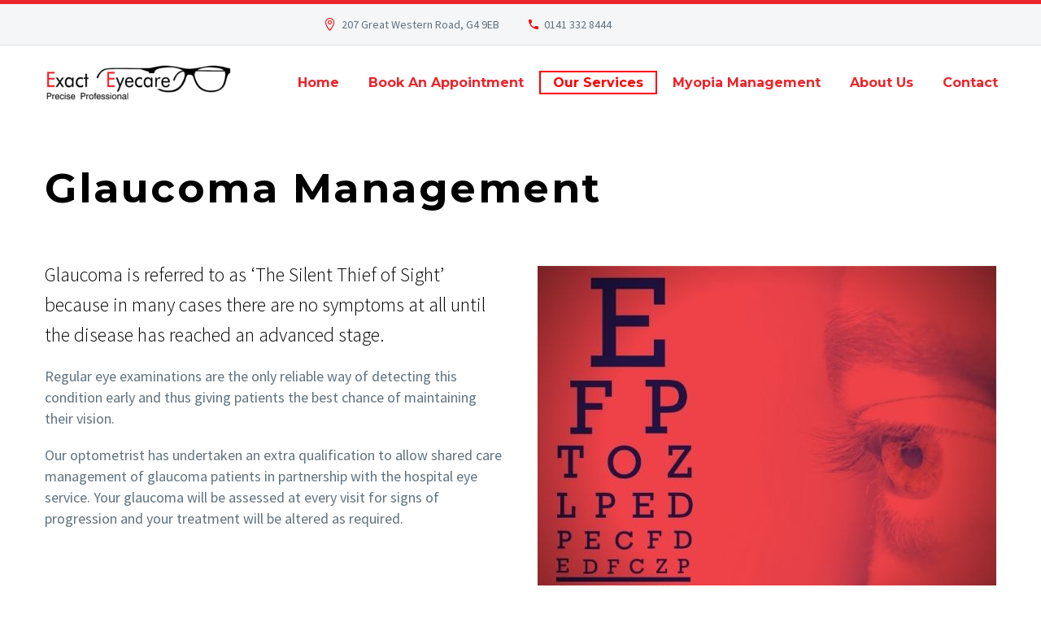

--- FILE ---
content_type: text/html; charset=UTF-8
request_url: https://www.exacteyecare.co.uk/glaucoma-management/
body_size: 15883
content:
<!DOCTYPE html>
<!--[if IE 7]>
<html class="ie ie7" lang="en-US" xmlns:og="https://ogp.me/ns#" xmlns:fb="https://ogp.me/ns/fb#">
<![endif]-->
<!--[if IE 8]>
<html class="ie ie8" lang="en-US" xmlns:og="https://ogp.me/ns#" xmlns:fb="https://ogp.me/ns/fb#">
<![endif]-->
<!--[if !(IE 7) | !(IE 8) ]><!-->
<html lang="en-US" xmlns:og="https://ogp.me/ns#" xmlns:fb="https://ogp.me/ns/fb#">
<!--<![endif]-->
<head>
	<meta charset="UTF-8">
	<meta name="viewport" content="width=device-width, initial-scale=1.0" />
	<link rel="profile" href="https://gmpg.org/xfn/11">
	<link rel="pingback" href="https://www.exacteyecare.co.uk/xmlrpc.php">
	<meta name='robots' content='index, follow, max-image-preview:large, max-snippet:-1, max-video-preview:-1' />

<!-- Google Tag Manager for WordPress by gtm4wp.com -->
<script data-cfasync="false" data-pagespeed-no-defer>
	var gtm4wp_datalayer_name = "dataLayer";
	var dataLayer = dataLayer || [];

	const gtm4wp_scrollerscript_debugmode         = false;
	const gtm4wp_scrollerscript_callbacktime      = 100;
	const gtm4wp_scrollerscript_readerlocation    = 150;
	const gtm4wp_scrollerscript_contentelementid  = "content";
	const gtm4wp_scrollerscript_scannertime       = 60;
</script>
<!-- End Google Tag Manager for WordPress by gtm4wp.com -->
	<!-- This site is optimized with the Yoast SEO plugin v26.5 - https://yoast.com/wordpress/plugins/seo/ -->
	<title>Glaucoma Management - Exact Eyecare</title>
	<link rel="canonical" href="https://exacteyecare.co.uk.dream.website/glaucoma-management/" />
	<meta property="og:locale" content="en_US" />
	<meta property="og:type" content="article" />
	<meta property="og:title" content="Glaucoma Management - Exact Eyecare" />
	<meta property="og:url" content="https://exacteyecare.co.uk.dream.website/glaucoma-management/" />
	<meta property="og:site_name" content="Exact Eyecare" />
	<meta property="article:modified_time" content="2021-08-10T15:08:08+00:00" />
	<meta name="twitter:card" content="summary_large_image" />
	<meta name="twitter:label1" content="Est. reading time" />
	<meta name="twitter:data1" content="3 minutes" />
	<script type="application/ld+json" class="yoast-schema-graph">{"@context":"https://schema.org","@graph":[{"@type":"WebPage","@id":"https://exacteyecare.co.uk.dream.website/glaucoma-management/","url":"https://exacteyecare.co.uk.dream.website/glaucoma-management/","name":"Glaucoma Management - Exact Eyecare","isPartOf":{"@id":"https://exacteyecare.co.uk.dream.website/#website"},"datePublished":"2020-12-19T15:00:43+00:00","dateModified":"2021-08-10T15:08:08+00:00","breadcrumb":{"@id":"https://exacteyecare.co.uk.dream.website/glaucoma-management/#breadcrumb"},"inLanguage":"en-US","potentialAction":[{"@type":"ReadAction","target":["https://exacteyecare.co.uk.dream.website/glaucoma-management/"]}]},{"@type":"BreadcrumbList","@id":"https://exacteyecare.co.uk.dream.website/glaucoma-management/#breadcrumb","itemListElement":[{"@type":"ListItem","position":1,"name":"Home","item":"https://exacteyecare.co.uk.dream.website/"},{"@type":"ListItem","position":2,"name":"Glaucoma Management"}]},{"@type":"WebSite","@id":"https://exacteyecare.co.uk.dream.website/#website","url":"https://exacteyecare.co.uk.dream.website/","name":"Exact Eyecare","description":"","potentialAction":[{"@type":"SearchAction","target":{"@type":"EntryPoint","urlTemplate":"https://exacteyecare.co.uk.dream.website/?s={search_term_string}"},"query-input":{"@type":"PropertyValueSpecification","valueRequired":true,"valueName":"search_term_string"}}],"inLanguage":"en-US"}]}</script>
	<!-- / Yoast SEO plugin. -->


<link rel='dns-prefetch' href='//fonts.googleapis.com' />
<link rel="alternate" type="application/rss+xml" title="Exact Eyecare &raquo; Feed" href="https://www.exacteyecare.co.uk/feed/" />
<link rel="alternate" type="application/rss+xml" title="Exact Eyecare &raquo; Comments Feed" href="https://www.exacteyecare.co.uk/comments/feed/" />
<link rel="alternate" title="oEmbed (JSON)" type="application/json+oembed" href="https://www.exacteyecare.co.uk/wp-json/oembed/1.0/embed?url=https%3A%2F%2Fwww.exacteyecare.co.uk%2Fglaucoma-management%2F" />
<link rel="alternate" title="oEmbed (XML)" type="text/xml+oembed" href="https://www.exacteyecare.co.uk/wp-json/oembed/1.0/embed?url=https%3A%2F%2Fwww.exacteyecare.co.uk%2Fglaucoma-management%2F&#038;format=xml" />
<style id='wp-img-auto-sizes-contain-inline-css' type='text/css'>
img:is([sizes=auto i],[sizes^="auto," i]){contain-intrinsic-size:3000px 1500px}
/*# sourceURL=wp-img-auto-sizes-contain-inline-css */
</style>
<link rel='stylesheet' id='thegem-preloader-css' href='https://www.exacteyecare.co.uk/wp-content/themes/thegem/css/thegem-preloader.css?ver=5.10.3.1' type='text/css' media='all' />
<style id='thegem-preloader-inline-css' type='text/css'>

		body:not(.compose-mode) .gem-icon-style-gradient span,
		body:not(.compose-mode) .gem-icon .gem-icon-half-1,
		body:not(.compose-mode) .gem-icon .gem-icon-half-2 {
			opacity: 0 !important;
			}
/*# sourceURL=thegem-preloader-inline-css */
</style>
<link rel='stylesheet' id='thegem-reset-css' href='https://www.exacteyecare.co.uk/wp-content/themes/thegem/css/thegem-reset.css?ver=5.10.3.1' type='text/css' media='all' />
<link rel='stylesheet' id='thegem-grid-css' href='https://www.exacteyecare.co.uk/wp-content/themes/thegem/css/thegem-grid.css?ver=5.10.3.1' type='text/css' media='all' />
<link rel='stylesheet' id='thegem-header-css' href='https://www.exacteyecare.co.uk/wp-content/themes/thegem/css/thegem-header.css?ver=5.10.3.1' type='text/css' media='all' />
<link rel='stylesheet' id='thegem-style-css' href='https://www.exacteyecare.co.uk/wp-content/themes/thegem/style.css?ver=6.9' type='text/css' media='all' />
<link rel='stylesheet' id='thegem-widgets-css' href='https://www.exacteyecare.co.uk/wp-content/themes/thegem/css/thegem-widgets.css?ver=5.10.3.1' type='text/css' media='all' />
<link rel='stylesheet' id='thegem-new-css-css' href='https://www.exacteyecare.co.uk/wp-content/themes/thegem/css/thegem-new-css.css?ver=5.10.3.1' type='text/css' media='all' />
<link rel='stylesheet' id='perevazka-css-css-css' href='https://www.exacteyecare.co.uk/wp-content/themes/thegem/css/thegem-perevazka-css.css?ver=5.10.3.1' type='text/css' media='all' />
<link rel='stylesheet' id='thegem-google-fonts-css' href='//fonts.googleapis.com/css?family=Source+Sans+Pro%3A200%2C200italic%2C300%2C300italic%2C400%2C400italic%2C600%2C600italic%2C700%2C700italic%2C900%2C900italic%7CMontserrat%3A100%2C200%2C300%2C400%2C500%2C600%2C700%2C800%2C900%2C100italic%2C200italic%2C300italic%2C400italic%2C500italic%2C600italic%2C700italic%2C800italic%2C900italic&#038;subset=cyrillic%2Ccyrillic-ext%2Cgreek%2Cgreek-ext%2Clatin%2Clatin-ext%2Cvietnamese&#038;ver=6.9' type='text/css' media='all' />
<link rel='stylesheet' id='thegem-custom-css' href='https://www.exacteyecare.co.uk/wp-content/themes/thegem/css/custom-TYt4zEzh.css?ver=5.10.3.1' type='text/css' media='all' />
<style id='thegem-custom-inline-css' type='text/css'>
.vc_custom_1608565827339{margin-bottom: 0px !important;background-color: #111111 !important;background-position: center;background-repeat: no-repeat;background-size: cover !important;}.vc_custom_1465472371197{margin-bottom: 0px !important;}.vc_custom_1475833487169{margin-bottom: 0px !important;padding-bottom: 0px !important;}.vc_custom_1580815263077{margin-top: 0px !important;margin-bottom: 0px !important;padding-top: 0px !important;padding-bottom: 0px !important;}.vc_custom_1586773151258{margin-bottom: 0px !important;}.vc_custom_1585129683683{padding-top: 35px !important;padding-right: 21px !important;padding-left: 21px !important;}.vc_custom_1608555654793{padding-right: 30px !important;padding-left: 65px !important;background-color: #ec2128 !important;}.vc_custom_1608555677308{padding-left: 56px !important;background-color: #000000 !important;}.vc_custom_1608555664077{padding-left: 56px !important;background-color: #ec2128 !important;}.vc_custom_1608555685613{padding-left: 56px !important;background-color: #000000 !important;}.vc_custom_1608556099591{margin-top: -5px !important;}.vc_custom_1608561633675{margin-top: -5px !important;}.vc_custom_1747148121263{margin-top: -5px !important;}.vc_custom_1475833510998{margin-bottom: 0px !important;padding-bottom: 0px !important;}
#page-title {background-color: #fff;padding-top: 50px;padding-bottom: 0px;}#page-title h1,#page-title .title-rich-content {color: #000000;}.page-title-excerpt {color: #ffffff;margin-top: 18px;}#page-title .page-title-title {}#page-title .page-title-title .styled-subtitle.light,#page-title .page-title-excerpt .styled-subtitle.light{ font-family: var(--thegem-to-light-title-font-family); font-style: normal; font-weight: normal;}#page-title .page-title-title .title-main-menu,#page-title .page-title-excerpt .title-main-menu{ font-family: var(--thegem-to-menu-font-family); font-style: var(--thegem-to-menu-font-style); font-weight: var(--thegem-to-menu-font-weight); text-transform: var(--thegem-to-menu-text-transform); font-size: var(--thegem-to-menu-font-size); line-height: var(--thegem-to-menu-line-height); letter-spacing: var(--thegem-to-menu-letter-spacing, 0);}#page-title .page-title-title .title-main-menu.light,#page-title .page-title-excerpt .title-main-menu.light{ font-family: var(--thegem-to-light-title-font-family); font-style: normal; font-weight: normal;}#page-title .page-title-title .title-body,#page-title .page-title-excerpt .title-body{ font-family: var(--thegem-to-body-font-family); font-style: var(--thegem-to-body-font-style); font-weight: var(--thegem-to-body-font-weight); text-transform: var(--thegem-to-body-text-transform, none); font-size: var(--thegem-to-body-font-size); line-height: var(--thegem-to-body-line-height); letter-spacing: var(--thegem-to-body-letter-spacing);}#page-title .page-title-title .title-body.light,#page-title .page-title-excerpt .title-body.light{ font-family: var(--thegem-to-light-title-font-family); font-style: normal; font-weight: normal;}#page-title .page-title-title .title-tiny-body,#page-title .page-title-excerpt .title-tiny-body{ font-family: var(--thegem-to-body-tiny-font-family); font-style: var(--thegem-to-body-tiny-font-style); font-weight: var(--thegem-to-body-tiny-font-weight); text-transform: var(--thegem-to-body-tiny-text-transform, none); font-size: var(--thegem-to-body-tiny-font-size); line-height: var(--thegem-to-body-tiny-line-height); letter-spacing: var(--thegem-to-body-tiny-letter-spacing);}#page-title .page-title-title .title-tiny-body.light,#page-title .page-title-excerpt .title-tiny-body.light{ font-family: var(--thegem-to-light-title-font-family); font-style: normal; font-weight: normal;}.page-title-inner,body .breadcrumbs{padding-left: 0px;padding-right: 0px;}body .breadcrumbs,body .breadcrumbs a,body .bc-devider:before {color: #fff;}body .breadcrumbs .current {	color: #EC2128;	border-bottom: 3px solid #EC2128;}body .breadcrumbs a:hover {	color: #40b7ff;}body .page-title-block .breadcrumbs-container{	text-align: left;}.page-breadcrumbs ul li a,.page-breadcrumbs ul li:not(:last-child):after{	color: #99A9B5FF;}.page-breadcrumbs ul li{	color: #3C3950FF;}.page-breadcrumbs ul li a:hover{	color: #3C3950FF;}.block-content {padding-top: 0px;}.block-content:last-of-type {padding-bottom: 0px;}.gem-slideshow,.slideshow-preloader {}#top-area {	display: block;}@media (max-width: 991px) {#page-title {padding-top: 50px;padding-bottom: 0px;}.page-title-inner, body .breadcrumbs{padding-left: 0px;padding-right: 0px;}.page-title-excerpt {margin-top: 18px;}#page-title .page-title-title {margin-top: 0px;}.block-content {}.block-content:last-of-type {}#top-area {	display: block;}}@media (max-width: 767px) {#page-title {padding-top: 50px;padding-bottom: 0px;}.page-title-inner,body .breadcrumbs{padding-left: 0px;padding-right: 0px;}.page-title-excerpt {margin-top: 18px;}#page-title .page-title-title {margin-top: 0px;}.block-content {}.block-content:last-of-type {}#top-area {	display: block;}}
/*# sourceURL=thegem-custom-inline-css */
</style>
<link rel='stylesheet' id='js_composer_front-css' href='https://www.exacteyecare.co.uk/wp-content/plugins/js_composer/assets/css/js_composer.min.css?ver=8.7.2' type='text/css' media='all' />
<link rel='stylesheet' id='thegem_js_composer_front-css' href='https://www.exacteyecare.co.uk/wp-content/themes/thegem/css/thegem-js_composer_columns.css?ver=5.10.3.1' type='text/css' media='all' />
<link rel='stylesheet' id='thegem-additional-blog-1-css' href='https://www.exacteyecare.co.uk/wp-content/themes/thegem/css/thegem-additional-blog-1.css?ver=5.10.3.1' type='text/css' media='all' />
<link rel='stylesheet' id='jquery-fancybox-css' href='https://www.exacteyecare.co.uk/wp-content/themes/thegem/js/fancyBox/jquery.fancybox.min.css?ver=5.10.3.1' type='text/css' media='all' />
<link rel='stylesheet' id='thegem-vc_elements-css' href='https://www.exacteyecare.co.uk/wp-content/themes/thegem/css/thegem-vc_elements.css?ver=5.10.3.1' type='text/css' media='all' />
<style id='wp-emoji-styles-inline-css' type='text/css'>

	img.wp-smiley, img.emoji {
		display: inline !important;
		border: none !important;
		box-shadow: none !important;
		height: 1em !important;
		width: 1em !important;
		margin: 0 0.07em !important;
		vertical-align: -0.1em !important;
		background: none !important;
		padding: 0 !important;
	}
/*# sourceURL=wp-emoji-styles-inline-css */
</style>
<link rel='stylesheet' id='wp-block-library-css' href='https://www.exacteyecare.co.uk/wp-includes/css/dist/block-library/style.min.css?ver=6.9' type='text/css' media='all' />
<style id='global-styles-inline-css' type='text/css'>
:root{--wp--preset--aspect-ratio--square: 1;--wp--preset--aspect-ratio--4-3: 4/3;--wp--preset--aspect-ratio--3-4: 3/4;--wp--preset--aspect-ratio--3-2: 3/2;--wp--preset--aspect-ratio--2-3: 2/3;--wp--preset--aspect-ratio--16-9: 16/9;--wp--preset--aspect-ratio--9-16: 9/16;--wp--preset--color--black: #000000;--wp--preset--color--cyan-bluish-gray: #abb8c3;--wp--preset--color--white: #ffffff;--wp--preset--color--pale-pink: #f78da7;--wp--preset--color--vivid-red: #cf2e2e;--wp--preset--color--luminous-vivid-orange: #ff6900;--wp--preset--color--luminous-vivid-amber: #fcb900;--wp--preset--color--light-green-cyan: #7bdcb5;--wp--preset--color--vivid-green-cyan: #00d084;--wp--preset--color--pale-cyan-blue: #8ed1fc;--wp--preset--color--vivid-cyan-blue: #0693e3;--wp--preset--color--vivid-purple: #9b51e0;--wp--preset--gradient--vivid-cyan-blue-to-vivid-purple: linear-gradient(135deg,rgb(6,147,227) 0%,rgb(155,81,224) 100%);--wp--preset--gradient--light-green-cyan-to-vivid-green-cyan: linear-gradient(135deg,rgb(122,220,180) 0%,rgb(0,208,130) 100%);--wp--preset--gradient--luminous-vivid-amber-to-luminous-vivid-orange: linear-gradient(135deg,rgb(252,185,0) 0%,rgb(255,105,0) 100%);--wp--preset--gradient--luminous-vivid-orange-to-vivid-red: linear-gradient(135deg,rgb(255,105,0) 0%,rgb(207,46,46) 100%);--wp--preset--gradient--very-light-gray-to-cyan-bluish-gray: linear-gradient(135deg,rgb(238,238,238) 0%,rgb(169,184,195) 100%);--wp--preset--gradient--cool-to-warm-spectrum: linear-gradient(135deg,rgb(74,234,220) 0%,rgb(151,120,209) 20%,rgb(207,42,186) 40%,rgb(238,44,130) 60%,rgb(251,105,98) 80%,rgb(254,248,76) 100%);--wp--preset--gradient--blush-light-purple: linear-gradient(135deg,rgb(255,206,236) 0%,rgb(152,150,240) 100%);--wp--preset--gradient--blush-bordeaux: linear-gradient(135deg,rgb(254,205,165) 0%,rgb(254,45,45) 50%,rgb(107,0,62) 100%);--wp--preset--gradient--luminous-dusk: linear-gradient(135deg,rgb(255,203,112) 0%,rgb(199,81,192) 50%,rgb(65,88,208) 100%);--wp--preset--gradient--pale-ocean: linear-gradient(135deg,rgb(255,245,203) 0%,rgb(182,227,212) 50%,rgb(51,167,181) 100%);--wp--preset--gradient--electric-grass: linear-gradient(135deg,rgb(202,248,128) 0%,rgb(113,206,126) 100%);--wp--preset--gradient--midnight: linear-gradient(135deg,rgb(2,3,129) 0%,rgb(40,116,252) 100%);--wp--preset--font-size--small: 13px;--wp--preset--font-size--medium: 20px;--wp--preset--font-size--large: 36px;--wp--preset--font-size--x-large: 42px;--wp--preset--spacing--20: 0.44rem;--wp--preset--spacing--30: 0.67rem;--wp--preset--spacing--40: 1rem;--wp--preset--spacing--50: 1.5rem;--wp--preset--spacing--60: 2.25rem;--wp--preset--spacing--70: 3.38rem;--wp--preset--spacing--80: 5.06rem;--wp--preset--shadow--natural: 6px 6px 9px rgba(0, 0, 0, 0.2);--wp--preset--shadow--deep: 12px 12px 50px rgba(0, 0, 0, 0.4);--wp--preset--shadow--sharp: 6px 6px 0px rgba(0, 0, 0, 0.2);--wp--preset--shadow--outlined: 6px 6px 0px -3px rgb(255, 255, 255), 6px 6px rgb(0, 0, 0);--wp--preset--shadow--crisp: 6px 6px 0px rgb(0, 0, 0);}:where(.is-layout-flex){gap: 0.5em;}:where(.is-layout-grid){gap: 0.5em;}body .is-layout-flex{display: flex;}.is-layout-flex{flex-wrap: wrap;align-items: center;}.is-layout-flex > :is(*, div){margin: 0;}body .is-layout-grid{display: grid;}.is-layout-grid > :is(*, div){margin: 0;}:where(.wp-block-columns.is-layout-flex){gap: 2em;}:where(.wp-block-columns.is-layout-grid){gap: 2em;}:where(.wp-block-post-template.is-layout-flex){gap: 1.25em;}:where(.wp-block-post-template.is-layout-grid){gap: 1.25em;}.has-black-color{color: var(--wp--preset--color--black) !important;}.has-cyan-bluish-gray-color{color: var(--wp--preset--color--cyan-bluish-gray) !important;}.has-white-color{color: var(--wp--preset--color--white) !important;}.has-pale-pink-color{color: var(--wp--preset--color--pale-pink) !important;}.has-vivid-red-color{color: var(--wp--preset--color--vivid-red) !important;}.has-luminous-vivid-orange-color{color: var(--wp--preset--color--luminous-vivid-orange) !important;}.has-luminous-vivid-amber-color{color: var(--wp--preset--color--luminous-vivid-amber) !important;}.has-light-green-cyan-color{color: var(--wp--preset--color--light-green-cyan) !important;}.has-vivid-green-cyan-color{color: var(--wp--preset--color--vivid-green-cyan) !important;}.has-pale-cyan-blue-color{color: var(--wp--preset--color--pale-cyan-blue) !important;}.has-vivid-cyan-blue-color{color: var(--wp--preset--color--vivid-cyan-blue) !important;}.has-vivid-purple-color{color: var(--wp--preset--color--vivid-purple) !important;}.has-black-background-color{background-color: var(--wp--preset--color--black) !important;}.has-cyan-bluish-gray-background-color{background-color: var(--wp--preset--color--cyan-bluish-gray) !important;}.has-white-background-color{background-color: var(--wp--preset--color--white) !important;}.has-pale-pink-background-color{background-color: var(--wp--preset--color--pale-pink) !important;}.has-vivid-red-background-color{background-color: var(--wp--preset--color--vivid-red) !important;}.has-luminous-vivid-orange-background-color{background-color: var(--wp--preset--color--luminous-vivid-orange) !important;}.has-luminous-vivid-amber-background-color{background-color: var(--wp--preset--color--luminous-vivid-amber) !important;}.has-light-green-cyan-background-color{background-color: var(--wp--preset--color--light-green-cyan) !important;}.has-vivid-green-cyan-background-color{background-color: var(--wp--preset--color--vivid-green-cyan) !important;}.has-pale-cyan-blue-background-color{background-color: var(--wp--preset--color--pale-cyan-blue) !important;}.has-vivid-cyan-blue-background-color{background-color: var(--wp--preset--color--vivid-cyan-blue) !important;}.has-vivid-purple-background-color{background-color: var(--wp--preset--color--vivid-purple) !important;}.has-black-border-color{border-color: var(--wp--preset--color--black) !important;}.has-cyan-bluish-gray-border-color{border-color: var(--wp--preset--color--cyan-bluish-gray) !important;}.has-white-border-color{border-color: var(--wp--preset--color--white) !important;}.has-pale-pink-border-color{border-color: var(--wp--preset--color--pale-pink) !important;}.has-vivid-red-border-color{border-color: var(--wp--preset--color--vivid-red) !important;}.has-luminous-vivid-orange-border-color{border-color: var(--wp--preset--color--luminous-vivid-orange) !important;}.has-luminous-vivid-amber-border-color{border-color: var(--wp--preset--color--luminous-vivid-amber) !important;}.has-light-green-cyan-border-color{border-color: var(--wp--preset--color--light-green-cyan) !important;}.has-vivid-green-cyan-border-color{border-color: var(--wp--preset--color--vivid-green-cyan) !important;}.has-pale-cyan-blue-border-color{border-color: var(--wp--preset--color--pale-cyan-blue) !important;}.has-vivid-cyan-blue-border-color{border-color: var(--wp--preset--color--vivid-cyan-blue) !important;}.has-vivid-purple-border-color{border-color: var(--wp--preset--color--vivid-purple) !important;}.has-vivid-cyan-blue-to-vivid-purple-gradient-background{background: var(--wp--preset--gradient--vivid-cyan-blue-to-vivid-purple) !important;}.has-light-green-cyan-to-vivid-green-cyan-gradient-background{background: var(--wp--preset--gradient--light-green-cyan-to-vivid-green-cyan) !important;}.has-luminous-vivid-amber-to-luminous-vivid-orange-gradient-background{background: var(--wp--preset--gradient--luminous-vivid-amber-to-luminous-vivid-orange) !important;}.has-luminous-vivid-orange-to-vivid-red-gradient-background{background: var(--wp--preset--gradient--luminous-vivid-orange-to-vivid-red) !important;}.has-very-light-gray-to-cyan-bluish-gray-gradient-background{background: var(--wp--preset--gradient--very-light-gray-to-cyan-bluish-gray) !important;}.has-cool-to-warm-spectrum-gradient-background{background: var(--wp--preset--gradient--cool-to-warm-spectrum) !important;}.has-blush-light-purple-gradient-background{background: var(--wp--preset--gradient--blush-light-purple) !important;}.has-blush-bordeaux-gradient-background{background: var(--wp--preset--gradient--blush-bordeaux) !important;}.has-luminous-dusk-gradient-background{background: var(--wp--preset--gradient--luminous-dusk) !important;}.has-pale-ocean-gradient-background{background: var(--wp--preset--gradient--pale-ocean) !important;}.has-electric-grass-gradient-background{background: var(--wp--preset--gradient--electric-grass) !important;}.has-midnight-gradient-background{background: var(--wp--preset--gradient--midnight) !important;}.has-small-font-size{font-size: var(--wp--preset--font-size--small) !important;}.has-medium-font-size{font-size: var(--wp--preset--font-size--medium) !important;}.has-large-font-size{font-size: var(--wp--preset--font-size--large) !important;}.has-x-large-font-size{font-size: var(--wp--preset--font-size--x-large) !important;}
/*# sourceURL=global-styles-inline-css */
</style>

<style id='classic-theme-styles-inline-css' type='text/css'>
/*! This file is auto-generated */
.wp-block-button__link{color:#fff;background-color:#32373c;border-radius:9999px;box-shadow:none;text-decoration:none;padding:calc(.667em + 2px) calc(1.333em + 2px);font-size:1.125em}.wp-block-file__button{background:#32373c;color:#fff;text-decoration:none}
/*# sourceURL=/wp-includes/css/classic-themes.min.css */
</style>
<script type="text/javascript">function fullHeightRow() {
			var fullHeight,
				offsetTop,
				element = document.getElementsByClassName('vc_row-o-full-height')[0];
			if (element) {
				fullHeight = window.innerHeight;
				offsetTop = window.pageYOffset + element.getBoundingClientRect().top;
				if (offsetTop < fullHeight) {
					fullHeight = 100 - offsetTop / (fullHeight / 100);
					element.style.minHeight = fullHeight + 'vh'
				}
			}
		}</script><script type="text/javascript" src="https://www.exacteyecare.co.uk/wp-includes/js/jquery/jquery.min.js?ver=3.7.1" id="jquery-core-js"></script>
<script type="text/javascript" src="https://www.exacteyecare.co.uk/wp-includes/js/jquery/jquery-migrate.min.js?ver=3.4.1" id="jquery-migrate-js"></script>
<script type="text/javascript" src="https://www.exacteyecare.co.uk/wp-content/plugins/duracelltomi-google-tag-manager/dist/js/analytics-talk-content-tracking.js?ver=1.22.3" id="gtm4wp-scroll-tracking-js"></script>
<script></script><link rel="https://api.w.org/" href="https://www.exacteyecare.co.uk/wp-json/" /><link rel="alternate" title="JSON" type="application/json" href="https://www.exacteyecare.co.uk/wp-json/wp/v2/pages/1449" /><link rel="EditURI" type="application/rsd+xml" title="RSD" href="https://www.exacteyecare.co.uk/xmlrpc.php?rsd" />
<meta name="generator" content="WordPress 6.9" />
<link rel='shortlink' href='https://www.exacteyecare.co.uk/?p=1449' />

<!-- Google Tag Manager for WordPress by gtm4wp.com -->
<!-- GTM Container placement set to automatic -->
<script data-cfasync="false" data-pagespeed-no-defer>
	var dataLayer_content = {"pagePostType":"page","pagePostType2":"single-page","pagePostAuthor":"Bryan"};
	dataLayer.push( dataLayer_content );
</script>
<script data-cfasync="false" data-pagespeed-no-defer>
(function(w,d,s,l,i){w[l]=w[l]||[];w[l].push({'gtm.start':
new Date().getTime(),event:'gtm.js'});var f=d.getElementsByTagName(s)[0],
j=d.createElement(s),dl=l!='dataLayer'?'&l='+l:'';j.async=true;j.src=
'//www.googletagmanager.com/gtm.js?id='+i+dl;f.parentNode.insertBefore(j,f);
})(window,document,'script','dataLayer','GTM-M256GK4');
</script>
<!-- End Google Tag Manager for WordPress by gtm4wp.com --><meta name="generator" content="Powered by WPBakery Page Builder - drag and drop page builder for WordPress."/>
<link rel="icon" href="https://www.exacteyecare.co.uk/wp-content/uploads/2020/12/Exact-Eyecare-Favicon.png" sizes="32x32" />
<link rel="icon" href="https://www.exacteyecare.co.uk/wp-content/uploads/2020/12/Exact-Eyecare-Favicon.png" sizes="192x192" />
<link rel="apple-touch-icon" href="https://www.exacteyecare.co.uk/wp-content/uploads/2020/12/Exact-Eyecare-Favicon.png" />
<meta name="msapplication-TileImage" content="https://www.exacteyecare.co.uk/wp-content/uploads/2020/12/Exact-Eyecare-Favicon.png" />
<script>if(document.querySelector('[data-type="vc_custom-css"]')) {document.head.appendChild(document.querySelector('[data-type="vc_custom-css"]'));}</script><style type="text/css" data-type="vc_shortcodes-custom-css">.vc_custom_1608474980024{margin-bottom: 0px !important;background-color: #000000 !important;}.vc_custom_1613153967785{margin-top: -8px !important;}.vc_custom_1544528751150{margin-top: -8px !important;}.vc_custom_1544528859765{margin-top: -20px !important;margin-bottom: -20px !important;}.vc_custom_1544181858611{margin-top: -20px !important;margin-bottom: -20px !important;}.vc_custom_1544181887654{margin-top: -20px !important;margin-bottom: -20px !important;}</style><noscript><style> .wpb_animate_when_almost_visible { opacity: 1; }</style></noscript>
	<link rel='stylesheet' id='icons-elegant-css' href='https://www.exacteyecare.co.uk/wp-content/themes/thegem/css/icons-elegant.css?ver=5.10.3.1' type='text/css' media='all' />
<link rel='stylesheet' id='icons-fontawesome-css' href='https://www.exacteyecare.co.uk/wp-content/themes/thegem/css/icons-fontawesome.css?ver=5.10.3.1' type='text/css' media='all' />
<link rel='stylesheet' id='odometr-css' href='https://www.exacteyecare.co.uk/wp-content/themes/thegem/css/odometer-theme-default.css?ver=5.10.3.1' type='text/css' media='all' />
<link rel='stylesheet' id='thegem-lazy-loading-animations-css' href='https://www.exacteyecare.co.uk/wp-content/themes/thegem/css/thegem-lazy-loading-animations.css?ver=5.10.3.1' type='text/css' media='all' />
<link rel='stylesheet' id='icons-material-css' href='https://www.exacteyecare.co.uk/wp-content/themes/thegem/css/icons-material.css?ver=5.10.3.1' type='text/css' media='all' />
</head>


<body data-rsssl=1 class="wp-singular page-template-default page page-id-1449 wp-theme-thegem wpb-js-composer js-comp-ver-8.7.2 vc_responsive">

<!-- GTM Container placement set to automatic -->
<!-- Google Tag Manager (noscript) -->
				<noscript><iframe src="https://www.googletagmanager.com/ns.html?id=GTM-M256GK4" height="0" width="0" style="display:none;visibility:hidden" aria-hidden="true"></iframe></noscript>
<!-- End Google Tag Manager (noscript) -->
	<script type="text/javascript">
		var gemSettings = {"isTouch":"","forcedLasyDisabled":"","tabletPortrait":"1","tabletLandscape":"1","topAreaMobileDisable":"","parallaxDisabled":"","fillTopArea":"","themePath":"https:\/\/www.exacteyecare.co.uk\/wp-content\/themes\/thegem","rootUrl":"https:\/\/www.exacteyecare.co.uk","mobileEffectsEnabled":"","isRTL":""};
		(function() {
    function isTouchDevice() {
        return (('ontouchstart' in window) ||
            (navigator.MaxTouchPoints > 0) ||
            (navigator.msMaxTouchPoints > 0));
    }

    window.gemSettings.isTouch = isTouchDevice();

    function userAgentDetection() {
        var ua = navigator.userAgent.toLowerCase(),
        platform = navigator.platform.toLowerCase(),
        UA = ua.match(/(opera|ie|firefox|chrome|version)[\s\/:]([\w\d\.]+)?.*?(safari|version[\s\/:]([\w\d\.]+)|$)/) || [null, 'unknown', 0],
        mode = UA[1] == 'ie' && document.documentMode;

        window.gemBrowser = {
            name: (UA[1] == 'version') ? UA[3] : UA[1],
            version: UA[2],
            platform: {
                name: ua.match(/ip(?:ad|od|hone)/) ? 'ios' : (ua.match(/(?:webos|android)/) || platform.match(/mac|win|linux/) || ['other'])[0]
                }
        };
            }

    window.updateGemClientSize = function() {
        if (window.gemOptions == null || window.gemOptions == undefined) {
            window.gemOptions = {
                first: false,
                clientWidth: 0,
                clientHeight: 0,
                innerWidth: -1
            };
        }

        window.gemOptions.clientWidth = window.innerWidth || document.documentElement.clientWidth;
        if (document.body != null && !window.gemOptions.clientWidth) {
            window.gemOptions.clientWidth = document.body.clientWidth;
        }

        window.gemOptions.clientHeight = window.innerHeight || document.documentElement.clientHeight;
        if (document.body != null && !window.gemOptions.clientHeight) {
            window.gemOptions.clientHeight = document.body.clientHeight;
        }
    };

    window.updateGemInnerSize = function(width) {
        window.gemOptions.innerWidth = width != undefined ? width : (document.body != null ? document.body.clientWidth : 0);
    };

    userAgentDetection();
    window.updateGemClientSize(true);

    window.gemSettings.lasyDisabled = window.gemSettings.forcedLasyDisabled || (!window.gemSettings.mobileEffectsEnabled && (window.gemSettings.isTouch || window.gemOptions.clientWidth <= 800));
})();
		(function() {
    if (window.gemBrowser.name == 'safari') {
        try {
            var safariVersion = parseInt(window.gemBrowser.version);
        } catch(e) {
            var safariVersion = 0;
        }
        if (safariVersion >= 9) {
            window.gemSettings.parallaxDisabled = true;
            window.gemSettings.fillTopArea = true;
        }
    }
})();
		(function() {
    var fullwithData = {
        page: null,
        pageWidth: 0,
        pageOffset: {},
        fixVcRow: true,
        pagePaddingLeft: 0
    };

    function updateFullwidthData() {
        fullwithData.pageOffset = fullwithData.page.getBoundingClientRect();
        fullwithData.pageWidth = parseFloat(fullwithData.pageOffset.width);
        fullwithData.pagePaddingLeft = 0;

        if (fullwithData.page.className.indexOf('vertical-header') != -1) {
            fullwithData.pagePaddingLeft = 45;
            if (fullwithData.pageWidth >= 1600) {
                fullwithData.pagePaddingLeft = 360;
            }
            if (fullwithData.pageWidth < 980) {
                fullwithData.pagePaddingLeft = 0;
            }
        }
    }

    function gem_fix_fullwidth_position(element) {
        if (element == null) {
            return false;
        }

        if (fullwithData.page == null) {
            fullwithData.page = document.getElementById('page');
            updateFullwidthData();
        }

        /*if (fullwithData.pageWidth < 1170) {
            return false;
        }*/

        if (!fullwithData.fixVcRow) {
            return false;
        }

        if (element.previousElementSibling != null && element.previousElementSibling != undefined && element.previousElementSibling.className.indexOf('fullwidth-block') == -1) {
            var elementParentViewportOffset = element.previousElementSibling.getBoundingClientRect();
        } else {
            var elementParentViewportOffset = element.parentNode.getBoundingClientRect();
        }

        /*if (elementParentViewportOffset.top > window.gemOptions.clientHeight) {
            fullwithData.fixVcRow = false;
            return false;
        }*/

        if (element.className.indexOf('vc_row') != -1) {
            var elementMarginLeft = -21;
            var elementMarginRight = -21;
        } else {
            var elementMarginLeft = 0;
            var elementMarginRight = 0;
        }

        var offset = parseInt(fullwithData.pageOffset.left + 0.5) - parseInt((elementParentViewportOffset.left < 0 ? 0 : elementParentViewportOffset.left) + 0.5) - elementMarginLeft + fullwithData.pagePaddingLeft;
        var offsetKey = window.gemSettings.isRTL ? 'right' : 'left';

        element.style.position = 'relative';
        element.style[offsetKey] = offset + 'px';
        element.style.width = fullwithData.pageWidth - fullwithData.pagePaddingLeft + 'px';

        if (element.className.indexOf('vc_row') == -1) {
            element.setAttribute('data-fullwidth-updated', 1);
        }

        if (element.className.indexOf('vc_row') != -1 && element.className.indexOf('vc_section') == -1 && !element.hasAttribute('data-vc-stretch-content')) {
            var el_full = element.parentNode.querySelector('.vc_row-full-width-before');
            var padding = -1 * offset;
            0 > padding && (padding = 0);
            var paddingRight = fullwithData.pageWidth - padding - el_full.offsetWidth + elementMarginLeft + elementMarginRight;
            0 > paddingRight && (paddingRight = 0);
            element.style.paddingLeft = padding + 'px';
            element.style.paddingRight = paddingRight + 'px';
        }
    }

    window.gem_fix_fullwidth_position = gem_fix_fullwidth_position;

    document.addEventListener('DOMContentLoaded', function() {
        var classes = [];

        if (window.gemSettings.isTouch) {
            document.body.classList.add('thegem-touch');
        }

        if (window.gemSettings.lasyDisabled && !window.gemSettings.forcedLasyDisabled) {
            document.body.classList.add('thegem-effects-disabled');
        }
    });

    if (window.gemSettings.parallaxDisabled) {
        var head  = document.getElementsByTagName('head')[0],
            link  = document.createElement('style');
        link.rel  = 'stylesheet';
        link.type = 'text/css';
        link.innerHTML = ".fullwidth-block.fullwidth-block-parallax-fixed .fullwidth-block-background { background-attachment: scroll !important; }";
        head.appendChild(link);
    }
})();

(function() {
    setTimeout(function() {
        var preloader = document.getElementById('page-preloader');
        if (preloader != null && preloader != undefined) {
            preloader.className += ' preloader-loaded';
        }
    }, window.pagePreloaderHideTime || 1000);
})();
	</script>
	


<div id="page" class="layout-fullwidth header-style-4">

			<a href="#page" class="scroll-top-button">Scroll Top</a>
	
	
					<div class="top-area-background top-area-scroll-hide">
				<div id="top-area" class="top-area top-area-style-default top-area-alignment-center">
	<div class="container">
		<div class="top-area-items inline-inside">
							<div class="top-area-block top-area-contacts"><div class="gem-contacts inline-inside"><div class="gem-contacts-item gem-contacts-address">207 Great Western Road, G4 9EB</div><div class="gem-contacts-item gem-contacts-phone"><a href="tel:0141 332 8444">0141 332 8444</a></div></div></div>
										<div class="top-area-block top-area-socials socials-colored-hover"></div>
										<div class="top-area-block top-area-menu">
											<nav id="top-area-menu">
													</nav>
														</div>
					</div>
	</div>
</div>
			</div>
		
		<div id="site-header-wrapper"  class="  sticky-header-on-mobile " >
			
			
			<header id="site-header" class="site-header animated-header mobile-menu-layout-slide-vertical" role="banner">
								
				<div class="header-background">
					<div class="container">
						<div class="header-main logo-position-left header-layout-default header-style-4">
																							<div class="site-title">
											<div class="site-logo" style="width:231px;">
			<a href="https://www.exacteyecare.co.uk/" rel="home">
									<span class="logo"><img src="https://www.exacteyecare.co.uk/wp-content/uploads/thegem-logos/logo_d2b784889c87a286feaf9897b4bacd93_1x.png" srcset="https://www.exacteyecare.co.uk/wp-content/uploads/thegem-logos/logo_d2b784889c87a286feaf9897b4bacd93_1x.png 1x,https://www.exacteyecare.co.uk/wp-content/uploads/thegem-logos/logo_d2b784889c87a286feaf9897b4bacd93_2x.png 2x,https://www.exacteyecare.co.uk/wp-content/uploads/thegem-logos/logo_d2b784889c87a286feaf9897b4bacd93_3x.png 3x" alt="Exact Eyecare" style="width:231px;" class="tgp-exclude default"/><img src="https://www.exacteyecare.co.uk/wp-content/uploads/thegem-logos/logo_83dcf4d99903c0114f11ac88acfda5ed_1x.png" srcset="https://www.exacteyecare.co.uk/wp-content/uploads/thegem-logos/logo_83dcf4d99903c0114f11ac88acfda5ed_1x.png 1x,https://www.exacteyecare.co.uk/wp-content/uploads/thegem-logos/logo_83dcf4d99903c0114f11ac88acfda5ed_2x.png 2x,https://www.exacteyecare.co.uk/wp-content/uploads/thegem-logos/logo_83dcf4d99903c0114f11ac88acfda5ed_3x.png 3x" alt="Exact Eyecare" style="width:172px;" class="tgp-exclude small"/></span>
							</a>
		</div>
										</div>
																											<nav id="primary-navigation" class="site-navigation primary-navigation" role="navigation">
											<button class="menu-toggle dl-trigger">Primary Menu<span class="menu-line-1"></span><span class="menu-line-2"></span><span class="menu-line-3"></span></button><div class="mobile-menu-slide-wrapper top"><button class="mobile-menu-slide-close">Close</button>																							<ul id="primary-menu" class="nav-menu styled no-responsive"><li id="menu-item-868" class="menu-item menu-item-type-post_type menu-item-object-page menu-item-home menu-item-868 megamenu-first-element"><a href="https://www.exacteyecare.co.uk/">Home</a></li>
<li id="menu-item-939" class="menu-item menu-item-type-post_type menu-item-object-page menu-item-939 megamenu-first-element"><a href="https://www.exacteyecare.co.uk/book-an-appointment/">Book An Appointment</a></li>
<li id="menu-item-944" class="menu-item menu-item-type-post_type menu-item-object-page current-menu-ancestor current-menu-parent current_page_parent current_page_ancestor menu-item-has-children menu-item-parent menu-item-944 megamenu-enable megamenu-style-grid megamenu-first-element menu-item-current"><a href="https://www.exacteyecare.co.uk/our-services/">Our Services</a><span class="menu-item-parent-toggle"></span>
<ul class="sub-menu styled megamenu-empty-left megamenu-empty-right megamenu-empty-top megamenu-empty-bottom" data-megamenu-columns="2"  style="padding-left:0px; padding-right:0px; padding-top:0px; padding-bottom:0px; ">
	<li id="menu-item-1443" class="menu-item menu-item-type-post_type menu-item-object-page menu-item-1443 megamenu-first-element" style="width: 300px;" ><span class="megamenu-column-header"><a href="https://www.exacteyecare.co.uk/nhs-eye-tests/" class=" megamenu-has-icon" data-icon="&#xf06e;">NHS Eye Tests</a></span></li>
	<li id="menu-item-1444" class="menu-item menu-item-type-post_type menu-item-object-page menu-item-1444" style="width: 300px;" ><span class="megamenu-column-header"><a href="https://www.exacteyecare.co.uk/childrens-eye-care/" class=" megamenu-has-icon" data-icon="&#xf1e7;">Childrens Eye Care</a></span></li>
	<li class="megamenu-new-row"></li><li id="menu-item-1459" class="menu-item menu-item-type-post_type menu-item-object-page menu-item-1459 megamenu-first-element" style="width: 300px;" ><span class="megamenu-column-header"><a href="https://www.exacteyecare.co.uk/home-visits/" class=" megamenu-has-icon" data-icon="&#xf015;">Home Visits</a></span></li>
	<li id="menu-item-1445" class="menu-item menu-item-type-post_type menu-item-object-page menu-item-1445" style="width: 300px;" ><span class="megamenu-column-header"><a href="https://www.exacteyecare.co.uk/dry-eye-therapy/" class=" megamenu-has-icon" data-icon="&#xf043;">Dry Eye Therapy</a></span></li>
	<li class="megamenu-new-row"></li><li id="menu-item-1446" class="menu-item menu-item-type-post_type menu-item-object-page menu-item-1446 megamenu-first-element" style="width: 300px;" ><span class="megamenu-column-header"><a href="https://www.exacteyecare.co.uk/contact-lenses/" class=" megamenu-has-icon" data-icon="&#xf087;">Contact Lenses</a></span></li>
	<li id="menu-item-1447" class="menu-item menu-item-type-post_type menu-item-object-page menu-item-1447" style="width: 300px;" ><span class="megamenu-column-header"><a href="https://www.exacteyecare.co.uk/oct-scanning/" class=" megamenu-has-icon" data-icon="&#xf05b;">OCT Scanning</a></span></li>
	<li class="megamenu-new-row"></li><li id="menu-item-1448" class="menu-item menu-item-type-post_type menu-item-object-page menu-item-1448 megamenu-first-element" style="width: 300px;" ><span class="megamenu-column-header"><a href="https://www.exacteyecare.co.uk/independent-prescribing/" class=" megamenu-has-icon" data-icon="&#xf0f0;">Independent Prescribing</a></span></li>
	<li id="menu-item-1454" class="menu-item menu-item-type-post_type menu-item-object-page current-menu-item page_item page-item-1449 current_page_item menu-item-1454 menu-item-active" style="width: 300px;" ><span class="megamenu-column-header"><a href="https://www.exacteyecare.co.uk/glaucoma-management/" class=" megamenu-has-icon" data-icon="&#xf00e;">Glaucoma Management</a></span></li>
	<li class="megamenu-new-row"></li><li id="menu-item-1455" class="menu-item menu-item-type-post_type menu-item-object-page menu-item-1455 megamenu-first-element" style="width: 300px;" ><span class="megamenu-column-header"><a href="https://www.exacteyecare.co.uk/keratoconus-management/" class=" megamenu-has-icon" data-icon="&#xf20e;">Keratoconus Management</a></span></li>
</ul>
</li>
<li id="menu-item-3619" class="menu-item menu-item-type-post_type menu-item-object-page menu-item-3619"><a href="https://www.exacteyecare.co.uk/myopia-management/">Myopia Management</a></li>
<li id="menu-item-870" class="menu-item menu-item-type-post_type menu-item-object-page menu-item-has-children menu-item-parent menu-item-870"><a href="https://www.exacteyecare.co.uk/about-us/">About Us</a><span class="menu-item-parent-toggle"></span>
<ul class="sub-menu styled ">
	<li id="menu-item-3699" class="menu-item menu-item-type-post_type menu-item-object-page menu-item-3699"><a href="https://www.exacteyecare.co.uk/meet-our-team/">Meet Our Team</a></li>
</ul>
</li>
<li id="menu-item-861" class="menu-item menu-item-type-post_type menu-item-object-page menu-item-861"><a href="https://www.exacteyecare.co.uk/contact/">Contact</a></li>
<li class="menu-item menu-item-widgets mobile-only"></li></ul>																						</div>										</nav>
																														</div>
					</div>
				</div>
			</header><!-- #site-header -->
								</div><!-- #site-header-wrapper -->
	
	
	<div id="main" class="site-main page__top-shadow visible">

<div id="main-content" class="main-content">

<div id="page-title" class="page-title-block page-title-alignment-left page-title-style-1 ">
						
						
						
						
						
						<div class="container"><div class="page-title-inner"><div class="page-title-title"><h1 style="color:#000000;">  Glaucoma Management</h1></div></div></div>
						
					</div>
<div class="block-content no-bottom-margin no-top-margin">
	<div class="container">
		<div class="panel row">

			<div class="panel-center col-xs-12">
				<article id="post-1449" class="post-1449 page type-page status-publish">

					<div class="entry-content post-content">
						
						
							
						
						<div class="wpb-content-wrapper"><div id="vc_row-69710ba66e0e9" class="vc_row wpb_row vc_row-fluid thegem-custom-69710ba66e0d44187"><div class="wpb_column vc_column_container vc_col-sm-12 thegem-custom-69710ba66e70b393" ><div class="vc_column-inner thegem-custom-inner-69710ba66e70d "><div class="wpb_wrapper thegem-custom-69710ba66e70b393"><div class="clearboth"></div><style>#thegem-divider-69710ba66e7da {margin-top: 40px !important;}</style><div id="thegem-divider-69710ba66e7da" class="gem-divider  " style="" ></div></div></div></div></div><div id="vc_row-69710ba66ec18" class="vc_row wpb_row vc_row-fluid thegem-custom-69710ba66ec0d3070 vc_row-o-content-top vc_row-flex"><div class="wpb_column vc_column_container vc_col-sm-6 thegem-custom-69710ba66ef9c8888" ><div class="vc_column-inner thegem-custom-inner-69710ba66ef9e "><div class="wpb_wrapper thegem-custom-69710ba66ef9c8888">
	
		<div class="wpb_text_column wpb_content_element  vc_custom_1613153967785 thegem-vc-text thegem-custom-69710ba66f1cf8923"  >
			<div class="wpb_wrapper">
				<div class="styled-subtitle"><span style="color: #000000;">Glaucoma is referred to as ‘The Silent Thief of Sight’ because in many cases there are no symptoms at all until the disease has reached an advanced stage.</span></div>

			</div>
			<style>@media screen and (max-width: 1023px) {.thegem-vc-text.thegem-custom-69710ba66f1cf8923{display: block!important;}}@media screen and (max-width: 767px) {.thegem-vc-text.thegem-custom-69710ba66f1cf8923{display: block!important;}}@media screen and (max-width: 1023px) {.thegem-vc-text.thegem-custom-69710ba66f1cf8923{position: relative !important;}}@media screen and (max-width: 767px) {.thegem-vc-text.thegem-custom-69710ba66f1cf8923{position: relative !important;}}</style>
		</div>
	

	
		<div class="wpb_text_column wpb_content_element  thegem-vc-text thegem-custom-69710ba66f3e32484"  >
			<div class="wpb_wrapper">
				<p>Regular eye examinations are the only reliable way of detecting this condition early and thus giving patients the best chance of maintaining their vision.</p>
<p>Our optometrist has undertaken an extra qualification to allow shared care management of glaucoma patients in partnership with the hospital eye service. Your glaucoma will be assessed at every visit for signs of progression and your treatment will be altered as required.</p>

			</div>
			<style>@media screen and (max-width: 1023px) {.thegem-vc-text.thegem-custom-69710ba66f3e32484{display: block!important;}}@media screen and (max-width: 767px) {.thegem-vc-text.thegem-custom-69710ba66f3e32484{display: block!important;}}@media screen and (max-width: 1023px) {.thegem-vc-text.thegem-custom-69710ba66f3e32484{position: relative !important;}}@media screen and (max-width: 767px) {.thegem-vc-text.thegem-custom-69710ba66f3e32484{position: relative !important;}}</style>
		</div>
	
</div></div></div><div class="wpb_column vc_column_container vc_col-sm-6 thegem-custom-69710ba66f79a3626" ><div class="vc_column-inner thegem-custom-inner-69710ba66f79c "><div class="wpb_wrapper thegem-custom-69710ba66f79a3626"><div class="gem-image gem-wrapbox gem-wrapbox-style-default gem-wrapbox-position-below  thegem-custom-69710ba66f8529574"  style="" ><div class="gem-wrapbox-inner " ><img class="gem-wrapbox-element img-responsive" src="https://www.exacteyecare.co.uk/wp-content/uploads/2020/12/1-1.jpg" alt=""/></div></div></div></div></div></div><div id="vc_row-69710ba66ff4b" class="vc_row wpb_row vc_row-fluid thegem-custom-69710ba66ff414953"><div class="wpb_column vc_column_container vc_col-sm-12 thegem-custom-69710ba67027f4550" ><div class="vc_column-inner thegem-custom-inner-69710ba670280 "><div class="wpb_wrapper thegem-custom-69710ba67027f4550"><div class="clearboth"></div><style>#thegem-divider-69710ba670319 {margin-top: 60px !important;}</style><div id="thegem-divider-69710ba670319" class="gem-divider  " style="" ></div></div></div></div></div><div class="vc_row-full-width-before"></div><div id="vc_row-69710ba670b41" data-vc-full-width="true" data-vc-full-width-init="false" class="vc_row wpb_row vc_row-fluid vc_custom_1608474980024 thegem-custom-69710ba670b2e3448 vc_row-has-fill"><script type="text/javascript">if (typeof(gem_fix_fullwidth_position) == "function") { gem_fix_fullwidth_position(document.getElementById("vc_row-69710ba670b41")); }</script><div class="wpb_column vc_column_container vc_col-sm-12 thegem-custom-69710ba670eb92710" ><div class="vc_column-inner thegem-custom-inner-69710ba670eba "><div class="wpb_wrapper thegem-custom-69710ba670eb92710"><div data-number-format="(ddd).ddd" class="gem-counter-box row inline-row inline-row-center gem-counter-style-1 lazy-loading lazy-loading-not-hide" ><div class="gem-counter col-md-3 col-sm-4 col-xs-6 inline-column gem-counter-effect-simple" ><div class="gem-counter-inner"><div class="gem-counter-number" style="color: #ec2128"><div class="gem-counter-odometer" data-to="3000">0</div></div><div class="gem-counter-text styled-subtitle" style="color: #ffffff">Satisfied Patients</div></div></div><div class="gem-counter col-md-3 col-sm-4 col-xs-6 inline-column gem-counter-effect-simple" ><div class="gem-counter-inner"><div class="gem-counter-number" style="color: #ec2128"><div class="gem-counter-odometer" data-to="5">0</div></div><div class="gem-counter-text styled-subtitle" style="color: #ffffff">Qualified Staff</div></div></div><div class="gem-counter col-md-3 col-sm-4 col-xs-6 inline-column gem-counter-effect-simple" ><div class="gem-counter-inner"><div class="gem-counter-number" style="color: #ec2128"><div class="gem-counter-odometer" data-to="2">0</div></div><div class="gem-counter-text styled-subtitle" style="color: #ffffff">Test Rooms</div></div></div><div class="gem-counter col-md-3 col-sm-4 col-xs-6 inline-column gem-counter-effect-simple" ><div class="gem-counter-inner"><div class="gem-counter-number" style="color: #ec2128"><div class="gem-counter-odometer" data-to="1">0</div></div><div class="gem-counter-text styled-subtitle" style="color: #ffffff">Amazing Practice</div></div></div></div></div></div></div></div><div class="vc_row-full-width vc_clearfix"></div>
</div>					</div><!-- .entry-content -->

					
					
					
					
					
				</article><!-- #post-## -->

			</div>

			
		</div>

	</div>
</div><!-- .block-content -->

</div><!-- #main-content -->


		</div><!-- #main -->
		<div id="lazy-loading-point"></div>

												<footer class="custom-footer">
													<div class="container"><div class="wpb-content-wrapper"><div class="vc_row-full-width-before"></div><div id="vc_row-69710ba672013" data-vc-full-width="true" data-vc-full-width-init="false" data-vc-parallax="1.0" data-vc-parallax-image="" class="vc_row wpb_row vc_row-fluid vc_custom_1608565827339 thegem-custom-69710ba671ffb8666 vc_row-has-fill vc_row-o-equal-height vc_row-o-content-middle vc_row-flex vc_general vc_parallax vc_parallax-content-moving"><script type="text/javascript">if (typeof(gem_fix_fullwidth_position) == "function") { gem_fix_fullwidth_position(document.getElementById("vc_row-69710ba672013")); }</script>
<style>
#vc_row-69710ba672013 .gem-textbox-inner {
    overflow: visible;
}
#vc_row-69710ba672013 .gem-textbox-content{
    background-size: initial !important;
}
</style>
<div class="wpb_column vc_column_container vc_col-sm-12 thegem-custom-69710ba672617982" ><div class="vc_column-inner thegem-custom-inner-69710ba672619 vc_custom_1580815263077"><div class="wpb_wrapper thegem-custom-69710ba672617982"><div class="clearboth"></div><style>#thegem-divider-69710ba6726fd {margin-top: 100px !important;}</style><div id="thegem-divider-69710ba6726fd" class="gem-divider  " style="" ></div><div class="vc_row wpb_row vc_inner vc_row-fluid vc_custom_1586773151258 thegem-custom-69710ba67f8ed2591 custom-inner-column-69710ba67f900" ><div class="wpb_column vc_column_container vc_col-sm-2 vc_hidden-md vc_hidden-sm vc_hidden-xs thegem-custom-69710ba68443b6743"><div class="vc_column-inner thegem-custom-inner-69710ba68443d "><div class="wpb_wrapper thegem-custom-69710ba68443b6743"></div></div></div><div class="wpb_column vc_column_container vc_col-sm-12 vc_col-lg-8 thegem-custom-69710ba6847217234"><div class="vc_column-inner thegem-custom-inner-69710ba684722 vc_custom_1585129683683"><div class="wpb_wrapper thegem-custom-69710ba6847217234"><div class="gem-textbox  centered-box"  ><div class="gem-textbox-inner" style=""><div class="gem-textbox-content" style="background-image: url(https://www.exacteyecare.co.uk/wp-content/uploads/2020/02/blocks-image-34.png);background-repeat: no-repeat; background-size: contain;background-position: center top;padding-top: 0px;padding-bottom: 0px;padding-left: 0px;padding-right: 0px;"><div class="centered-box"><div class="gem-icon gem-icon-pack-material gem-icon-size-medium  gem-icon-shape-square gem-simple-icon"  style="margin-top: -35px;opacity: 1;"><div class="gem-icon-inner" style=""><span class="gem-icon-half-1" style="color: #ffffff;"><span class="back-angle">&#xf2b2;</span></span><span class="gem-icon-half-2" style="color: #ffffff;"><span class="back-angle">&#xf2b2;</span></span></div></div></div><div class="clearboth"></div><style>#thegem-divider-69710ba684b9e {margin-top: 55px !important;}</style><div id="thegem-divider-69710ba684b9e" class="gem-divider  " style="" ></div>
	
		<div class="wpb_text_column wpb_content_element  thegem-vc-text thegem-custom-69710ba684cd52256"  >
			<div class="wpb_wrapper">
				<h4 style="text-align: center;"><span style="color: #ffffff;">Book An Appointment<br />
</span></h4>

			</div>
			<style>@media screen and (max-width: 1023px) {.thegem-vc-text.thegem-custom-69710ba684cd52256{display: block!important;}}@media screen and (max-width: 767px) {.thegem-vc-text.thegem-custom-69710ba684cd52256{display: block!important;}}@media screen and (max-width: 1023px) {.thegem-vc-text.thegem-custom-69710ba684cd52256{position: relative !important;}}@media screen and (max-width: 767px) {.thegem-vc-text.thegem-custom-69710ba684cd52256{position: relative !important;}}</style>
		</div>
	
<div class="clearboth"></div><style>#thegem-divider-69710ba684d8b {margin-top: -15px !important;}</style><div id="thegem-divider-69710ba684d8b" class="gem-divider  " style="" ></div>
	
		<div class="wpb_text_column wpb_content_element  thegem-vc-text thegem-custom-69710ba684e879130"  >
			<div class="wpb_wrapper">
				<h1 style="text-align: center;"><span style="color: #4ed2b3;"><span style="color: #ffffff;">At Exact Eyecare</span><br />
</span></h1>

			</div>
			<style>@media screen and (max-width: 1023px) {.thegem-vc-text.thegem-custom-69710ba684e879130{display: block!important;}}@media screen and (max-width: 767px) {.thegem-vc-text.thegem-custom-69710ba684e879130{display: block!important;}}@media screen and (max-width: 1023px) {.thegem-vc-text.thegem-custom-69710ba684e879130{position: relative !important;}}@media screen and (max-width: 767px) {.thegem-vc-text.thegem-custom-69710ba684e879130{position: relative !important;}}</style>
		</div>
	
<style type="text/css">.thegem-button-69710ba684fbd1462 .gem-button svg {fill: #ffffff;}.thegem-button-69710ba684fbd1462 .gem-button:hover svg {fill: #000000;}</style><div class="gem-button-container gem-button-position-center thegem-button-69710ba684fbd1462    "  ><a title="Online Booking" class="gem-button gem-button-size-medium gem-button-style-flat gem-button-text-weight-normal" data-ll-effect="drop-right-without-wrap" style="border-radius: 0px;background-color: #ec2128;color: #ffffff;" onmouseleave="this.style.backgroundColor='#ec2128';this.style.color='#ffffff';" onmouseenter="this.style.backgroundColor='#ffffff';this.style.color='#000000';" href="/book-an-appointment/" target="_self">Book Online Today</a></div> </div></div></div></div></div></div><div class="wpb_column vc_column_container vc_col-sm-2 vc_hidden-md vc_hidden-sm vc_hidden-xs thegem-custom-69710ba6852a08477"><div class="vc_column-inner thegem-custom-inner-69710ba6852a1 "><div class="wpb_wrapper thegem-custom-69710ba6852a08477"></div></div></div></div><div class="clearboth"></div><style>#thegem-divider-69710ba6853a0 {margin-top: 60px !important;}</style><div id="thegem-divider-69710ba6853a0" class="gem-divider  " style="" ></div></div></div></div></div><div class="vc_row-full-width vc_clearfix"></div><div class="vc_row-full-width-before"></div><div id="vc_row-69710ba68594b" data-vc-full-width="true" data-vc-full-width-init="false" data-vc-stretch-content="true" class="vc_row wpb_row vc_row-fluid vc_custom_1465472371197 thegem-custom-69710ba6859388821 vc_row-o-equal-height vc_row-flex"><script type="text/javascript">if (typeof(gem_fix_fullwidth_position) == "function") { gem_fix_fullwidth_position(document.getElementById("vc_row-69710ba68594b")); }</script><div class="wpb_column vc_column_container vc_col-sm-6 vc_col-lg-3 vc_col-md-6 thegem-custom-69710ba685cf24408 vc_col-has-fill disable-custom-paggings-mobile" ><div class="vc_column-inner thegem-custom-inner-69710ba685cf3 vc_custom_1608555654793"><div class="wpb_wrapper thegem-custom-69710ba685cf24408"><div class="clearboth"></div><style>#thegem-divider-69710ba685dae {margin-top: 150px !important;}</style><div id="thegem-divider-69710ba685dae" class="gem-divider  " style="" ></div><div class="centered-box gem-image-centered-box" ><div class="gem-image gem-wrapbox gem-wrapbox-style-default gem-wrapbox-position-centered  thegem-custom-69710ba685dd0273"  style="width: 300px;height: 75px;" ><div class="gem-wrapbox-inner " ><img class="gem-wrapbox-element img-responsive" src="https://www.exacteyecare.co.uk/wp-content/uploads/2020/12/ExactEyecareWhite.png" alt=""/></div></div></div><div class="clearboth"></div><style>#thegem-divider-69710ba686017 {margin-top: 30px !important;}</style><div id="thegem-divider-69710ba686017" class="gem-divider  " style="" ></div>
	
		<div class="wpb_text_column wpb_content_element  thegem-vc-text thegem-custom-69710ba68612d5371"  >
			<div class="wpb_wrapper">
				<p><span style="color: #ffffff;">Glasgow’s Eyecare Specialists providing precise, professional optical services for the whole family.</span></p>

			</div>
			<style>@media screen and (max-width: 1023px) {.thegem-vc-text.thegem-custom-69710ba68612d5371{display: block!important;}}@media screen and (max-width: 767px) {.thegem-vc-text.thegem-custom-69710ba68612d5371{display: block!important;}}@media screen and (max-width: 1023px) {.thegem-vc-text.thegem-custom-69710ba68612d5371{position: relative !important;}}@media screen and (max-width: 767px) {.thegem-vc-text.thegem-custom-69710ba68612d5371{position: relative !important;}}</style>
		</div>
	
<div class="clearboth"></div><style>#thegem-divider-69710ba6861c8 {margin-top: 50px !important;}</style><div id="thegem-divider-69710ba6861c8" class="gem-divider  " style="" ></div></div></div></div><div class="wpb_column vc_column_container vc_col-sm-6 vc_col-lg-3 vc_col-md-6 thegem-custom-69710ba6865c11865 vc_col-has-fill disable-custom-paggings-mobile" ><div class="vc_column-inner thegem-custom-inner-69710ba6865c3 vc_custom_1608555677308"><div class="wpb_wrapper thegem-custom-69710ba6865c11865"><div class="gem-icon-with-text gem-icon-with-text-icon-size-small disable-mobile-centered gem-icon-with-text-float-right gem-icon-with-text-flow" ><div style="margin-bottom:0px;margin-top:0px; " class="gem-icon-with-text-icon"><div class="gem-icon gem-icon-pack-material gem-icon-size-small  gem-icon-shape-circle"  style="border-color: #ffffff;opacity: 1;"><div class="gem-icon-inner" style="background-color: #ffffff;"><span class="gem-icon-half-1" style="color: #ec2128;"><span class="back-angle">&#xf3e4;</span></span><span class="gem-icon-half-2" style="color: #ec2128;"><span class="back-angle">&#xf3e4;</span></span></div></div></div><div class="gem-icon-with-text-content" ><div class="gem-icon-with-text-text"></div></div><div class="clearboth"></div></div><div class="clearboth"></div><style>#thegem-divider-69710ba686732 {margin-top: 110px !important;}</style><div id="thegem-divider-69710ba686732" class="gem-divider  " style="" ></div>
	
		<div class="wpb_text_column wpb_content_element  thegem-vc-text thegem-custom-69710ba6868406238"  >
			<div class="wpb_wrapper">
				<p><span class="title-h4" style="color: #fff;"><span class="light">Our</span> Address</span></p>

			</div>
			<style>@media screen and (max-width: 1023px) {.thegem-vc-text.thegem-custom-69710ba6868406238{display: block!important;}}@media screen and (max-width: 767px) {.thegem-vc-text.thegem-custom-69710ba6868406238{display: block!important;}}@media screen and (max-width: 1023px) {.thegem-vc-text.thegem-custom-69710ba6868406238{position: relative !important;}}@media screen and (max-width: 767px) {.thegem-vc-text.thegem-custom-69710ba6868406238{position: relative !important;}}</style>
		</div>
	

	
		<div class="wpb_text_column wpb_content_element  vc_custom_1608556099591 thegem-vc-text thegem-custom-69710ba6869d62412"  >
			<div class="wpb_wrapper">
				<p><span style="color: #fff;">207 Great Western Road</span><br />
<span style="color: #fff;">Glasgow<br />
G4 9EB<br />
</span></p>

			</div>
			<style>@media screen and (max-width: 1023px) {.thegem-vc-text.thegem-custom-69710ba6869d62412{display: block!important;}}@media screen and (max-width: 767px) {.thegem-vc-text.thegem-custom-69710ba6869d62412{display: block!important;}}@media screen and (max-width: 1023px) {.thegem-vc-text.thegem-custom-69710ba6869d62412{position: relative !important;}}@media screen and (max-width: 767px) {.thegem-vc-text.thegem-custom-69710ba6869d62412{position: relative !important;}}</style>
		</div>
	
<div class="clearboth"></div><style>#thegem-divider-69710ba686a98 {margin-top: 75px !important;}</style><div id="thegem-divider-69710ba686a98" class="gem-divider  " style="" ></div></div></div></div><div class="wpb_column vc_column_container vc_col-sm-6 vc_col-lg-3 vc_col-md-6 thegem-custom-69710ba686de93285 vc_col-has-fill disable-custom-paggings-mobile" ><div class="vc_column-inner thegem-custom-inner-69710ba686dea vc_custom_1608555664077"><div class="wpb_wrapper thegem-custom-69710ba686de93285"><div class="gem-icon-with-text gem-icon-with-text-icon-size-small disable-mobile-centered gem-icon-with-text-float-right gem-icon-with-text-flow" ><div style="margin-bottom:0px;margin-top:0px; " class="gem-icon-with-text-icon"><div class="gem-icon gem-icon-pack-material gem-icon-size-small  gem-icon-shape-circle"  style="border-color: #ffffff;opacity: 1;"><div class="gem-icon-inner" style="background-color: #ffffff;"><span class="gem-icon-half-1" style="color: #000000;"><span class="back-angle">&#xf477;</span></span><span class="gem-icon-half-2" style="color: #000000;"><span class="back-angle">&#xf477;</span></span></div></div></div><div class="gem-icon-with-text-content" ><div class="gem-icon-with-text-text"></div></div><div class="clearboth"></div></div><div class="clearboth"></div><style>#thegem-divider-69710ba686f3c {margin-top: 110px !important;}</style><div id="thegem-divider-69710ba686f3c" class="gem-divider  " style="" ></div>
	
		<div class="wpb_text_column wpb_content_element  thegem-vc-text thegem-custom-69710ba68703d7015"  >
			<div class="wpb_wrapper">
				<p><span class="title-h4" style="color: #fff;"><span class="light">Contact</span> Exact Eyecare<br />
</span></p>

			</div>
			<style>@media screen and (max-width: 1023px) {.thegem-vc-text.thegem-custom-69710ba68703d7015{display: block!important;}}@media screen and (max-width: 767px) {.thegem-vc-text.thegem-custom-69710ba68703d7015{display: block!important;}}@media screen and (max-width: 1023px) {.thegem-vc-text.thegem-custom-69710ba68703d7015{position: relative !important;}}@media screen and (max-width: 767px) {.thegem-vc-text.thegem-custom-69710ba68703d7015{position: relative !important;}}</style>
		</div>
	

	
		<div class="wpb_text_column wpb_content_element  vc_custom_1608561633675 thegem-vc-text thegem-custom-69710ba6871d5449"  >
			<div class="wpb_wrapper">
				<p><span style="color: #fff;">Phone: 0141 332 8444</span></p>

			</div>
			<style>@media screen and (max-width: 1023px) {.thegem-vc-text.thegem-custom-69710ba6871d5449{display: block!important;}}@media screen and (max-width: 767px) {.thegem-vc-text.thegem-custom-69710ba6871d5449{display: block!important;}}@media screen and (max-width: 1023px) {.thegem-vc-text.thegem-custom-69710ba6871d5449{position: relative !important;}}@media screen and (max-width: 767px) {.thegem-vc-text.thegem-custom-69710ba6871d5449{position: relative !important;}}</style>
		</div>
	
<div class="gem-button-container gem-button-position-inline thegem-button-69710ba6872c81092    "  ><a class="gem-button gem-button-size-small gem-button-style-flat gem-button-text-weight-normal" data-ll-effect="drop-right-without-wrap" style="border-radius: 0px;background-color: #000000;" onmouseleave="this.style.backgroundColor='#000000';" onmouseenter="" href="/contact/" target="_self">Contact Form</a></div> <div class="clearboth"></div><style>#thegem-divider-69710ba6872ee {margin-top: 75px !important;}</style><div id="thegem-divider-69710ba6872ee" class="gem-divider  " style="" ></div></div></div></div><div class="wpb_column vc_column_container vc_col-sm-6 vc_col-lg-3 vc_col-md-6 thegem-custom-69710ba68763c2254 vc_col-has-fill disable-custom-paggings-mobile" ><div class="vc_column-inner thegem-custom-inner-69710ba68763d vc_custom_1608555685613"><div class="wpb_wrapper thegem-custom-69710ba68763c2254"><div class="gem-icon-with-text gem-icon-with-text-icon-size-small disable-mobile-centered gem-icon-with-text-float-right gem-icon-with-text-flow" ><div style="margin-bottom:0px;margin-top:0px; " class="gem-icon-with-text-icon"><div class="gem-icon gem-icon-pack-material gem-icon-size-small  gem-icon-shape-circle"  style="border-color: #ffffff;opacity: 1;"><div class="gem-icon-inner" style="background-color: #ffffff;"><span class="gem-icon-half-1" style="color: #ec2128;"><span class="back-angle">&#xf221;</span></span><span class="gem-icon-half-2" style="color: #ec2128;"><span class="back-angle">&#xf221;</span></span></div></div></div><div class="gem-icon-with-text-content" ><div class="gem-icon-with-text-text"></div></div><div class="clearboth"></div></div><div class="clearboth"></div><style>#thegem-divider-69710ba687778 {margin-top: 110px !important;}</style><div id="thegem-divider-69710ba687778" class="gem-divider  " style="" ></div>
	
		<div class="wpb_text_column wpb_content_element  thegem-vc-text thegem-custom-69710ba6878864059"  >
			<div class="wpb_wrapper">
				<p><span class="title-h4" style="color: #fff;"><span class="light">Opening</span> Hours</span></p>

			</div>
			<style>@media screen and (max-width: 1023px) {.thegem-vc-text.thegem-custom-69710ba6878864059{display: block!important;}}@media screen and (max-width: 767px) {.thegem-vc-text.thegem-custom-69710ba6878864059{display: block!important;}}@media screen and (max-width: 1023px) {.thegem-vc-text.thegem-custom-69710ba6878864059{position: relative !important;}}@media screen and (max-width: 767px) {.thegem-vc-text.thegem-custom-69710ba6878864059{position: relative !important;}}</style>
		</div>
	

	
		<div class="wpb_text_column wpb_content_element  vc_custom_1747148121263 thegem-vc-text thegem-custom-69710ba687a222580"  >
			<div class="wpb_wrapper">
				<p><span style="color: #ffffff;">Sunday/Monday-Closed</span><br />
<span style="color: #ffffff;">Tuesday-Thursday: 09:00 am – 04:45 pm</span><br />
<span style="color: #ffffff;">Wednesday: 09:00 am – 01:45 pm</span><br />
<span style="color: #ffffff;">Friday: 09:00 am – 04:45 pm</span><br />
<span style="color: #ffffff;">Saturday: 09:00 am – 04:00 pm</span></p>

			</div>
			<style>@media screen and (max-width: 1023px) {.thegem-vc-text.thegem-custom-69710ba687a222580{display: block!important;}}@media screen and (max-width: 767px) {.thegem-vc-text.thegem-custom-69710ba687a222580{display: block!important;}}@media screen and (max-width: 1023px) {.thegem-vc-text.thegem-custom-69710ba687a222580{position: relative !important;}}@media screen and (max-width: 767px) {.thegem-vc-text.thegem-custom-69710ba687a222580{position: relative !important;}}</style>
		</div>
	
<div class="clearboth"></div><style>#thegem-divider-69710ba687b0e {margin-top: 75px !important;}</style><div id="thegem-divider-69710ba687b0e" class="gem-divider  " style="" ></div></div></div></div></div><div class="vc_row-full-width vc_clearfix"></div><div class="vc_row-full-width-before"></div><div id="vc_row-69710ba688133" data-vc-full-width="true" data-vc-full-width-init="false" data-vc-stretch-content="true" class="vc_row wpb_row vc_row-fluid vc_custom_1475833487169 thegem-custom-69710ba6881204910 vc_row-no-padding"><script type="text/javascript">if (typeof(gem_fix_fullwidth_position) == "function") { gem_fix_fullwidth_position(document.getElementById("vc_row-69710ba688133")); }</script><div class="wpb_column vc_column_container vc_col-sm-12 thegem-custom-69710ba6884b57902" ><div class="vc_column-inner thegem-custom-inner-69710ba6884b7 vc_custom_1475833510998"><div class="wpb_wrapper thegem-custom-69710ba6884b57902"><div class="gem-map-with-text"><div class="gem-map-with-text-content" style=""><div class="container"></div></div><div class="gem-map-with-text-map grayscale">
<div class="wpb_gmaps_widget wpb_content_element">
		<div class="wpb_wrapper">
		<div class="wpb_map_wraper ">
			<iframe src="https://www.google.com/maps/embed?pb=!1m18!1m12!1m3!1d2238.4330921291426!2d-4.27561388374211!3d55.87250168058558!2m3!1f0!2f0!3f0!3m2!1i1024!2i768!4f13.1!3m3!1m2!1s0x4888442e248f6809%3A0xd68b37c755785b56!2s207%20Great%20Western%20Rd%2C%20Glasgow%20G4%209EB!5e0!3m2!1sen!2suk!4v1607956125086!5m2!1sen!2suk" width="600" height="546" frameborder="0" style="border:0;" allowfullscreen="" aria-hidden="false" tabindex="0"></iframe>		</div>
	</div>
</div>
</div></div></div></div></div></div><div class="vc_row-full-width vc_clearfix"></div>
</div></div>
										</footer>
						
			
			<footer id="footer-nav" class="site-footer">
				<div class="container"><div class="row">

					<div class="col-md-3 col-md-push-9">
											</div>

					<div class="col-md-6">
												<nav id="footer-navigation" class="site-navigation footer-navigation centered-box" role="navigation">
							<ul id="footer-menu" class="nav-menu styled clearfix inline-inside"><li id="menu-item-856" class="menu-item menu-item-type-custom menu-item-object-custom menu-item-856"><a href="/contact/">Contact Us</a></li>
<li id="menu-item-858" class="menu-item menu-item-type-custom menu-item-object-custom menu-item-858"><a href="/privacy-policy/">Privacy Policy</a></li>
</ul>						</nav>
											</div>

					<div class="col-md-3 col-md-pull-9"><div class="footer-site-info">Site Designed By <a href="http://www.speedoflightdigital.co.uk">SpeedOfLightDigital</a></div></div>

				</div></div>
			</footer><!-- #footer-nav -->
						
			</div><!-- #page -->

	
	<script type="speculationrules">
{"prefetch":[{"source":"document","where":{"and":[{"href_matches":"/*"},{"not":{"href_matches":["/wp-*.php","/wp-admin/*","/wp-content/uploads/*","/wp-content/*","/wp-content/plugins/*","/wp-content/themes/thegem/*","/*\\?(.+)"]}},{"not":{"selector_matches":"a[rel~=\"nofollow\"]"}},{"not":{"selector_matches":".no-prefetch, .no-prefetch a"}}]},"eagerness":"conservative"}]}
</script>
<script type="text/html" id="wpb-modifications"> window.wpbCustomElement = 1; </script><script type="text/javascript" src="https://www.exacteyecare.co.uk/wp-content/themes/thegem/js/thegem-form-elements.js?ver=5.10.3.1" id="thegem-form-elements-js"></script>
<script type="text/javascript" src="https://www.exacteyecare.co.uk/wp-content/themes/thegem/js/jquery.easing.js?ver=5.10.3.1" id="jquery-easing-js"></script>
<script type="text/javascript" id="thegem-menu-init-script-js-extra">
/* <![CDATA[ */
var thegem_dlmenu_settings = {"ajax_url":"https://www.exacteyecare.co.uk/wp-admin/admin-ajax.php","backLabel":"Back","showCurrentLabel":"Show this page"};
//# sourceURL=thegem-menu-init-script-js-extra
/* ]]> */
</script>
<script type="text/javascript" src="https://www.exacteyecare.co.uk/wp-content/themes/thegem/js/thegem-menu_init.js?ver=5.10.3.1" id="thegem-menu-init-script-js"></script>
<script type="text/javascript" src="https://www.exacteyecare.co.uk/wp-content/themes/thegem/js/thegem-header.js?ver=5.10.3.1" id="thegem-header-js"></script>
<script type="text/javascript" id="thegem-scripts-js-extra">
/* <![CDATA[ */
var thegem_scripts_data = {"ajax_url":"https://www.exacteyecare.co.uk/wp-admin/admin-ajax.php","ajax_nonce":"17083631fd"};
//# sourceURL=thegem-scripts-js-extra
/* ]]> */
</script>
<script type="text/javascript" src="https://www.exacteyecare.co.uk/wp-content/themes/thegem/js/functions.js?ver=5.10.3.1" id="thegem-scripts-js"></script>
<script type="text/javascript" src="https://www.exacteyecare.co.uk/wp-content/themes/thegem/js/fancyBox/jquery.mousewheel.pack.js?ver=5.10.3.1" id="jquery-mousewheel-js"></script>
<script type="text/javascript" src="https://www.exacteyecare.co.uk/wp-content/themes/thegem/js/fancyBox/jquery.fancybox.min.js?ver=5.10.3.1" id="jquery-fancybox-js"></script>
<script type="text/javascript" src="https://www.exacteyecare.co.uk/wp-content/themes/thegem/js/fancyBox/jquery.fancybox-init.js?ver=5.10.3.1" id="fancybox-init-script-js"></script>
<script type="text/javascript" src="https://www.exacteyecare.co.uk/wp-content/plugins/js_composer/assets/js/dist/js_composer_front.min.js?ver=8.7.2" id="wpb_composer_front_js-js"></script>
<script type="text/javascript" src="https://www.exacteyecare.co.uk/wp-content/themes/thegem/js/odometer.js?ver=5.10.3.1" id="odometr-js"></script>
<script type="text/javascript" src="https://www.exacteyecare.co.uk/wp-content/themes/thegem/js/counters-effects.js?ver=5.10.3.1" id="thegem-counters-effects-js"></script>
<script type="text/javascript" src="https://www.exacteyecare.co.uk/wp-content/themes/thegem/js/thegem-counters.js?ver=5.10.3.1" id="thegem-counter-js"></script>
<script type="text/javascript" src="https://www.exacteyecare.co.uk/wp-content/themes/thegem/js/thegem-lazyLoading.js?ver=5.10.3.1" id="thegem-lazy-loading-js"></script>
<script type="text/javascript" src="https://www.exacteyecare.co.uk/wp-content/plugins/js_composer/assets/lib/vendor/dist/skrollr/dist/skrollr.min.js?ver=8.7.2" id="vc_jquery_skrollr_js-js"></script>
<script id="wp-emoji-settings" type="application/json">
{"baseUrl":"https://s.w.org/images/core/emoji/17.0.2/72x72/","ext":".png","svgUrl":"https://s.w.org/images/core/emoji/17.0.2/svg/","svgExt":".svg","source":{"concatemoji":"https://www.exacteyecare.co.uk/wp-includes/js/wp-emoji-release.min.js?ver=6.9"}}
</script>
<script type="module">
/* <![CDATA[ */
/*! This file is auto-generated */
const a=JSON.parse(document.getElementById("wp-emoji-settings").textContent),o=(window._wpemojiSettings=a,"wpEmojiSettingsSupports"),s=["flag","emoji"];function i(e){try{var t={supportTests:e,timestamp:(new Date).valueOf()};sessionStorage.setItem(o,JSON.stringify(t))}catch(e){}}function c(e,t,n){e.clearRect(0,0,e.canvas.width,e.canvas.height),e.fillText(t,0,0);t=new Uint32Array(e.getImageData(0,0,e.canvas.width,e.canvas.height).data);e.clearRect(0,0,e.canvas.width,e.canvas.height),e.fillText(n,0,0);const a=new Uint32Array(e.getImageData(0,0,e.canvas.width,e.canvas.height).data);return t.every((e,t)=>e===a[t])}function p(e,t){e.clearRect(0,0,e.canvas.width,e.canvas.height),e.fillText(t,0,0);var n=e.getImageData(16,16,1,1);for(let e=0;e<n.data.length;e++)if(0!==n.data[e])return!1;return!0}function u(e,t,n,a){switch(t){case"flag":return n(e,"\ud83c\udff3\ufe0f\u200d\u26a7\ufe0f","\ud83c\udff3\ufe0f\u200b\u26a7\ufe0f")?!1:!n(e,"\ud83c\udde8\ud83c\uddf6","\ud83c\udde8\u200b\ud83c\uddf6")&&!n(e,"\ud83c\udff4\udb40\udc67\udb40\udc62\udb40\udc65\udb40\udc6e\udb40\udc67\udb40\udc7f","\ud83c\udff4\u200b\udb40\udc67\u200b\udb40\udc62\u200b\udb40\udc65\u200b\udb40\udc6e\u200b\udb40\udc67\u200b\udb40\udc7f");case"emoji":return!a(e,"\ud83e\u1fac8")}return!1}function f(e,t,n,a){let r;const o=(r="undefined"!=typeof WorkerGlobalScope&&self instanceof WorkerGlobalScope?new OffscreenCanvas(300,150):document.createElement("canvas")).getContext("2d",{willReadFrequently:!0}),s=(o.textBaseline="top",o.font="600 32px Arial",{});return e.forEach(e=>{s[e]=t(o,e,n,a)}),s}function r(e){var t=document.createElement("script");t.src=e,t.defer=!0,document.head.appendChild(t)}a.supports={everything:!0,everythingExceptFlag:!0},new Promise(t=>{let n=function(){try{var e=JSON.parse(sessionStorage.getItem(o));if("object"==typeof e&&"number"==typeof e.timestamp&&(new Date).valueOf()<e.timestamp+604800&&"object"==typeof e.supportTests)return e.supportTests}catch(e){}return null}();if(!n){if("undefined"!=typeof Worker&&"undefined"!=typeof OffscreenCanvas&&"undefined"!=typeof URL&&URL.createObjectURL&&"undefined"!=typeof Blob)try{var e="postMessage("+f.toString()+"("+[JSON.stringify(s),u.toString(),c.toString(),p.toString()].join(",")+"));",a=new Blob([e],{type:"text/javascript"});const r=new Worker(URL.createObjectURL(a),{name:"wpTestEmojiSupports"});return void(r.onmessage=e=>{i(n=e.data),r.terminate(),t(n)})}catch(e){}i(n=f(s,u,c,p))}t(n)}).then(e=>{for(const n in e)a.supports[n]=e[n],a.supports.everything=a.supports.everything&&a.supports[n],"flag"!==n&&(a.supports.everythingExceptFlag=a.supports.everythingExceptFlag&&a.supports[n]);var t;a.supports.everythingExceptFlag=a.supports.everythingExceptFlag&&!a.supports.flag,a.supports.everything||((t=a.source||{}).concatemoji?r(t.concatemoji):t.wpemoji&&t.twemoji&&(r(t.twemoji),r(t.wpemoji)))});
//# sourceURL=https://www.exacteyecare.co.uk/wp-includes/js/wp-emoji-loader.min.js
/* ]]> */
</script>
<script></script></body>
</html>


--- FILE ---
content_type: text/javascript
request_url: https://www.exacteyecare.co.uk/wp-content/themes/thegem/js/counters-effects.js?ver=5.10.3.1
body_size: 532
content:
(function($) {
	$(function() {

		$('.gem-counter').each(function() {
			var $item = $(this);
			var initHover = {
				icon_color1: $('.gem-icon-half-1', $item).css('color'),
				icon_color2: $('.gem-icon-half-2', $item).css('color'),
				icon_background: $('.gem-icon-inner', $item).css('background-color'),
				icon_border: $('.gem-icon', $item).css('border-left-color'),
				icon_box_border: $('.gem-counter-icon-circle-1', $item).css('border-left-color'),
				icon_box_shadow: $('.gem-icon', $item).css('box-shadow'),
				box_color: $('.gem-counter-inner', $item).css('background-color'),
				number_color: $('.gem-counter-number', $item).css('color'),
				text_color: $('.gem-counter-text', $item).css('color'),
			};
			$item.data('initHover', initHover);
			if($item.hasClass('gem-counter-effect-background-reverse') || $item.hasClass('gem-counter-effect-border-reverse')) {
				$('.gem-icon-inner', $item).prepend('<div class="gem-counter-animation"/>');
				if($item.hasClass('gem-counter-effect-border-reverse')) {
					$('.gem-counter-animation', $item).css('background-color', initHover.box_color);
				} else if($item.data('hover-background-color')) {
					$('.gem-counter-animation', $item).css('background-color', $item.data('hover-background-color'));
				}
			}
		});

		$('body').on('mouseenter', '.gem-counter a', function() {
			var $item = $(this).closest('.gem-counter');
			var initHover = $item.data('initHover');
			var $box = $item.closest('.gem-counter-box');
			$item.addClass('hover');
			if($item.data('hover-icon-color')) {
				if($box.hasClass('gem-counter-style-2')) {
					$('.gem-icon-half-1', $item).css('color', initHover.icon_box_border);
					$('.gem-icon-half-2', $item).css('color', initHover.icon_box_border);
					$('.gem-counter-icon-circle-1', $item).css('border-color', $item.data('hover-icon-color'));
					$('.gem-counter-icon-circle-1', $item).css('background-color', $item.data('hover-icon-color'));
					$('.gem-counter-icon-circle-2', $item).css('border-color', 'transparent');
				} else {
					if($item.hasClass('gem-counter-effect-background-reverse')) {
						$('.gem-icon', $item).css('border-color', $item.data('hover-icon-color'));
						$('.gem-icon-half-1', $item).css('color', $item.data('hover-icon-color'));
						$('.gem-icon-half-2', $item).css('color', $item.data('hover-icon-color'));
					}
					if($item.hasClass('gem-counter-effect-border-reverse')) {
						$('.gem-icon', $item).css('border-color', $item.data('hover-icon-color'));
						$('.gem-icon-inner', $item).css('background-color', $item.data('hover-icon-color'));
						$('.gem-icon-half-1', $item).css('color', '#ffffff');
						$('.gem-icon-half-2', $item).css('color', '#ffffff');
					}
					if($item.hasClass('gem-counter-effect-simple')) {
						$('.gem-icon-half-1', $item).css('color', $item.data('hover-icon-color'));
						$('.gem-icon-half-2', $item).css('color', $item.data('hover-icon-color'));
					}
				}
			}
			if($item.data('hover-numbers-color')) {
				$('.gem-counter-number', $item).css('color', $item.data('hover-numbers-color'));
			}
			if($item.data('hover-text-color')) {
				$('.gem-counter-text', $item).css('color', $item.data('hover-text-color'));
			}
			if($item.data('hover-background-color')) {
				$('.gem-counter-inner', $item).css('background-color', $item.data('hover-background-color'));
				$('.gem-counter-bottom-left, .gem-counter-bottom-right', $item).css('background-color', $item.data('hover-background-color'));
				$('.gem-counter-bottom svg', $item).css('fill', $item.data('hover-background-color'));
				if(!$box.hasClass('gem-counter-style-vertical')) {
					$('.gem-icon', $item).css('box-shadow', '0 0 0 5px '+$item.data('hover-background-color') + ', 0 0 0 6px ' + ($item.data('hover-icon-color') ? $item.data('hover-icon-color') : '#ffffff'));
				}
			}
		});

		$('body').on('mouseleave', '.gem-counter a', function() {
			var $item = $(this).closest('.gem-counter');
			var initHover = $item.data('initHover');
			$item.removeClass('hover');
			$('.gem-icon', $item).css('border-color', initHover.icon_border);
			$('.gem-icon-inner', $item).css('background-color', initHover.icon_background);
			$('.gem-icon-half-1', $item).css('color', initHover.icon_color1);
			$('.gem-icon-half-2', $item).css('color', initHover.icon_color2);
			$('.gem-icon', $item).css('box-shadow', initHover.icon_box_shadow),
			$('.gem-counter-icon-circle-1, .gem-counter-icon-circle-2', $item).css('border-color', initHover.icon_box_border);
			$('.gem-counter-icon-circle-1').css('background-color', 'transparent');
			$('.gem-counter-inner', $item).css('background-color', initHover.box_color);
			$('.gem-counter-bottom-left, .gem-counter-bottom-right', $item).css('background-color', initHover.box_color);
			$('.gem-counter-bottom svg', $item).css('fill', initHover.box_color);
			$('.gem-counter-number', $item).css('color', initHover.number_color);
			$('.gem-counter-text', $item).css('color', initHover.text_color);
		});

	});
})(jQuery);